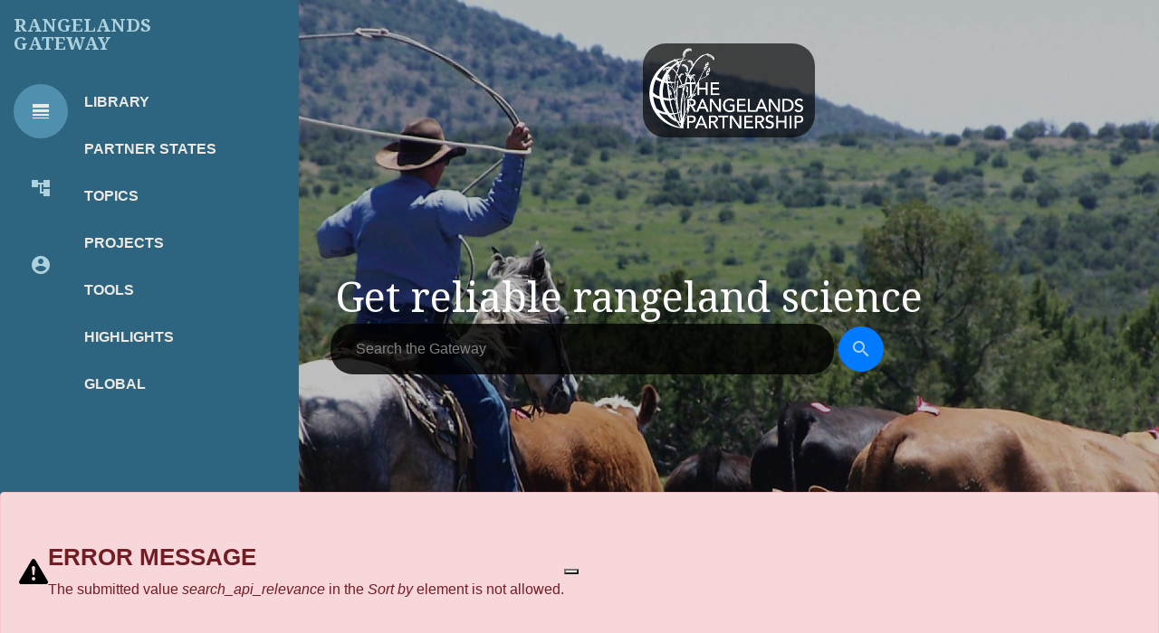

--- FILE ---
content_type: text/html; charset=UTF-8
request_url: https://rangelandsgateway.org/?f%5B0%5D=type%3Adlio&search_api_fulltext=&sort_by=search_api_relevance&page=514
body_size: 15208
content:
<!DOCTYPE html>
<html lang="en" dir="ltr" prefix="content: http://purl.org/rss/1.0/modules/content/  dc: http://purl.org/dc/terms/  foaf: http://xmlns.com/foaf/0.1/  og: http://ogp.me/ns#  rdfs: http://www.w3.org/2000/01/rdf-schema#  schema: http://schema.org/  sioc: http://rdfs.org/sioc/ns#  sioct: http://rdfs.org/sioc/types#  skos: http://www.w3.org/2004/02/skos/core#  xsd: http://www.w3.org/2001/XMLSchema# ">
  <head>
      <!-- Global site tag (gtag.js) - Google Analytics -->
    <script async src="https://www.googletagmanager.com/gtag/js?id=G-LNS97CYTRM"></script>
    <script>
      window.dataLayer = window.dataLayer || [];
      function gtag(){dataLayer.push(arguments);}
      gtag('js', new Date());

      gtag('config', 'G-LNS97CYTRM');
    </script>
    <meta charset="utf-8" />
<noscript><style>form.antibot * :not(.antibot-message) { display: none !important; }</style>
</noscript><meta name="Generator" content="Drupal 10 (https://www.drupal.org)" />
<meta name="MobileOptimized" content="width" />
<meta name="HandheldFriendly" content="true" />
<meta name="viewport" content="width=device-width, initial-scale=1, shrink-to-fit=no" />
<meta http-equiv="x-ua-compatible" content="ie=edge" />
<link rel="icon" href="/sites/default/files/favicon_0.ico" type="image/vnd.microsoft.icon" />
<link rel="canonical" href="https://rangelandsgateway.org/node/1" />
<link rel="shortlink" href="https://rangelandsgateway.org/node/1" />

    <title>Welcome | Rangelands Gateway</title>
    <link rel="stylesheet" media="all" href="/sites/default/files/css/css_wsv2-lGV1SNai7uz5rLXrQziqD4v5-nGqRi60CI7_kE.css?delta=0&amp;language=en&amp;theme=rg_sass&amp;include=[base64]" />
<link rel="stylesheet" media="all" href="/sites/default/files/css/css_9YWDegbbzJWZfnikhZMaXsChheucWPCaVLTMSqIe_Io.css?delta=1&amp;language=en&amp;theme=rg_sass&amp;include=[base64]" />
<link rel="stylesheet" media="all" href="//fonts.googleapis.com/icon?family=Material+Icons" />
<link rel="stylesheet" media="all" href="/sites/default/files/css/css_qSRWJKVLq4BHdSYdxgYpnA1isn4ZLCtLqWgb8-dmduk.css?delta=3&amp;language=en&amp;theme=rg_sass&amp;include=[base64]" />
<link rel="stylesheet" media="all" href="/sites/default/files/css/css_u4WToshJ2rxQOy7IAcr6HQCG0hHNQzbwIVjahiSeeAM.css?delta=4&amp;language=en&amp;theme=rg_sass&amp;include=[base64]" />

    <script type="application/json" data-drupal-selector="drupal-settings-json">{"path":{"baseUrl":"\/","pathPrefix":"","currentPath":"node\/1","currentPathIsAdmin":false,"isFront":true,"currentLanguage":"en","currentQuery":{"f":["type:dlio"],"page":"514","search_api_fulltext":"","sort_by":"search_api_relevance"}},"pluralDelimiter":"\u0003","suppressDeprecationErrors":true,"gtag":{"tagId":"UA-26024301-6","consentMode":false,"otherIds":[],"events":[],"additionalConfigInfo":[]},"ajaxPageState":{"libraries":"[base64]","theme":"rg_sass","theme_token":null},"ajaxTrustedUrl":{"\/search":true},"data":{"extlink":{"extTarget":true,"extTargetAppendNewWindowDisplay":true,"extTargetAppendNewWindowLabel":"(opens in a new window)","extTargetNoOverride":true,"extNofollow":true,"extTitleNoOverride":false,"extNoreferrer":true,"extFollowNoOverride":false,"extClass":"ext","extLabel":"(link is external)","extImgClass":false,"extSubdomains":true,"extExclude":".block-inline-blockstate-contact a","extInclude":"","extCssExclude":".no-ext-icon, .block-inline-blockstate-contact","extCssInclude":"","extCssExplicit":"","extAlert":false,"extAlertText":"This link will take you to an external web site. We are not responsible for their content.","extHideIcons":false,"mailtoClass":"0","telClass":"","mailtoLabel":"(link sends email)","telLabel":"(link is a phone number)","extUseFontAwesome":false,"extIconPlacement":"append","extPreventOrphan":false,"extFaLinkClasses":"fa fa-external-link","extFaMailtoClasses":"fa fa-envelope-o","extAdditionalLinkClasses":"","extAdditionalMailtoClasses":"","extAdditionalTelClasses":"","extFaTelClasses":"fa fa-phone","allowedDomains":[],"extExcludeNoreferrer":""}},"field_group":{"html_element":{"mode":"default","context":"view","settings":{"classes":"hero-outer","id":"","element":"div","show_label":false,"label_element":"h3","label_element_classes":"","attributes":"","effect":"none","speed":"fast"}}},"antibot":{"forms":{"views-exposed-form-rangelandsgw-page-1":{"id":"views-exposed-form-rangelandsgw-page-1","key":"UiCjNB7b3_RNIcpvAjvlJY5WQfrCss_DeYTKaf9Adjv"}}},"user":{"uid":0,"permissionsHash":"7b436d67a98fec2ff0bf9dcf24662079f73da95a3918d24a9e3217fab42b66d3"}}</script>
<script src="/sites/default/files/js/js_koWajyGvVwi5b0aQyjN1vrSfSshqMqj-pYdYgu2XNrw.js?scope=header&amp;delta=0&amp;language=en&amp;theme=rg_sass&amp;include=eJxdjMEOwyAMQ3-IwTfsA3bYYWcUShrRZQSFVKJ_P6ROPexi69myoVpJYgFO96voxyU0Q404mnTMcS08sQfCigrscBiX-g5Z9wbsf-hIhBijAQWa8s8eNhhOKXbo84slAd-6HXNLV7w9d9TjVe7LIpqL1KvpBoYPaF8hk0UN"></script>
<script src="/modules/contrib/google_tag/js/gtag.js?t8z97m"></script>

  </head>
  <body class="layout-no-sidebars page-node-1 path-frontpage node--type-rg-basic-page">
    <a href="#main-content" class="visually-hidden focusable skip-link">
      Skip to main content
    </a>
    
      <div class="dialog-off-canvas-main-canvas" data-off-canvas-main-canvas>
    <div class="outer-page-wrapper d-lg-flex">
                    <nav class="navbar navbar-expand-lg" id="navbar-main">
                  
           <div class="navBackground d-lg-none"></div>
            <div class="collapse navbar-collapse d-flex flex-column align-items-lg-centerx" id="CollapsingNavbar">
                                                                                                            <h1 ><a href="/">Rangelands <br>Gateway</a></h1>
                <div class="d-flex rg-menu">
                  <div aria-orientation="vertical" class="nav flex-column nav-pills" id="pills-tab" role="tablist">
                    <a aria-controls="library-tools" aria-selected="true" class="nav-link active" data-toggle="pill" href="#library-tools" id="library-tools-tab" role="tab"><span class="sr-only">Library Tools</span><span class="material-icons">line_weight</span></a>
                    <a aria-controls="about-org" aria-selected="false" class="nav-link" data-toggle="pill" href="#about-org" id="about-org-tab" role="tab"><span class="sr-only">About Organization</span><span class="material-icons">account_tree</span></a>
                    <a aria-controls="partner-res" aria-selected="false" class="nav-link" data-toggle="pill" href="#partner-res" id="partner-res-tab" role="tab"><span class="sr-only">Partner Resources</span><span class="material-icons">account_circle</span></a>
                  </div>
                  <div class="tab-content" id="tabContent">
                    <div aria-labelledby="library-tools-tab" class="tab-pane fade show active" id="library-tools" role="tabpanel">   <nav role="navigation" aria-labelledby="block-rglibrarytools-menu" id="block-rglibrarytools" class="block block-menu navigation menu--library-tools">
            
  <h2 class="visually-hidden" id="block-rglibrarytools-menu">RG Library Tools</h2>
  

        
                  <ul class="clearfix nav" data-component-id="bootstrap_barrio:menu">
                    <li class="nav-item">
                <a href="/search" class="nav-link nav-link--search" data-drupal-link-system-path="search">Library</a>
              </li>
                <li class="nav-item">
                <a href="/states" class="nav-link nav-link--states" data-drupal-link-system-path="node/29">Partner States</a>
              </li>
                <li class="nav-item menu-item--collapsed">
                <a href="/topics" class="nav-link nav-link--topics" data-drupal-link-system-path="node/25837">Topics</a>
              </li>
                <li class="nav-item">
                <a href="/projects" class="nav-link nav-link--projects" data-drupal-link-system-path="node/51">Projects</a>
              </li>
                <li class="nav-item">
                <a href="/tools" class="nav-link nav-link--tools" data-drupal-link-system-path="node/28">Tools</a>
              </li>
                <li class="nav-item">
                <a href="/highlights" class="nav-link nav-link--highlights" data-drupal-link-system-path="node/55">Highlights</a>
              </li>
                <li class="nav-item">
                <a href="/global-resources" class="nav-link nav-link--global-resources" data-drupal-link-system-path="node/15798">Global</a>
              </li>
        </ul>
  



  </nav>

</div>
                    <div aria-labelledby="about-org-tab" class="tab-pane fade" id="about-org" role="tabpanel">   <nav role="navigation" aria-labelledby="block-rgaboutorganization-menu" id="block-rgaboutorganization" class="block block-menu navigation menu--rg-about-organization">
            
  <h2 class="visually-hidden" id="block-rgaboutorganization-menu">RG About Organization</h2>
  

        
                  <ul class="clearfix nav" data-component-id="bootstrap_barrio:menu">
                    <li class="nav-item">
                <a href="/who-we-are" class="nav-link nav-link--who-we-are" data-drupal-link-system-path="node/122">Who We Are</a>
              </li>
                <li class="nav-item">
                <a href="/what-we-do" class="nav-link nav-link--what-we-do" data-drupal-link-system-path="node/123">What We Do</a>
              </li>
                <li class="nav-item">
                <a href="/get-involved" class="nav-link nav-link--get-involved" data-drupal-link-system-path="node/124">Get Involved</a>
              </li>
        </ul>
  



  </nav>

</div>
                    <div aria-labelledby="partner-res-tab" class="tab-pane fade" id="partner-res" role="tabpanel">   <section class="row region region-tertiary-menu">
    <nav role="navigation" aria-labelledby="block-rgpartnerresources-menu" id="block-rgpartnerresources" class="block block-menu navigation menu--partner-resources-">
            
  <h2 class="visually-hidden" id="block-rgpartnerresources-menu">RG Partner Resources</h2>
  

        
                  <ul class="clearfix nav" data-component-id="bootstrap_barrio:menu">
                    <li class="nav-item menu-item--expanded">
                <a href="/about" class="nav-link nav-link--about" data-drupal-link-system-path="node/25613">About</a>
                                    <ul class="menu">
                    <li class="nav-item">
                <a href="/about/bylaws" class="nav-link nav-link--about-bylaws" data-drupal-link-system-path="node/25595">Bylaws</a>
              </li>
                <li class="nav-item">
                <a href="/about/grants-received" class="nav-link nav-link--about-grants-received" data-drupal-link-system-path="node/25597">Grants Received</a>
              </li>
                <li class="nav-item">
                <a href="/about/partners-collaborators" class="nav-link nav-link--about-partners-collaborators" data-drupal-link-system-path="node/25598">Partners &amp; Collaborators</a>
              </li>
                <li class="nav-item">
                <a href="/about/executive-committee" class="nav-link nav-link--about-executive-committee" data-drupal-link-system-path="node/25596">Executive Committee</a>
              </li>
                <li class="nav-item">
                <a href="/about/action-groups" class="nav-link nav-link--about-action-groups" data-drupal-link-system-path="node/25599">Action Groups</a>
              </li>
                <li class="nav-item">
                <a href="http://us12.campaign-archive2.com/home/?u=1e07e5b3765520a0c1bbf6590&amp;id=5c12e84cd8" target="_blank" class="nav-link nav-link-http--us12campaign-archive2com-home-u1e07e5b3765520a0c1bbf6590id5c12e84cd8">Newsletters</a>
              </li>
                <li class="nav-item">
                <a href="/publications/articles" class="nav-link nav-link--publications-articles" data-drupal-link-system-path="node/25848">Articles</a>
              </li>
                <li class="nav-item">
                <a href="/publications/presentations" class="nav-link nav-link--publications-presentations" data-drupal-link-system-path="node/25600">Presentations</a>
              </li>
                <li class="nav-item">
                <a href="/publications/posters" class="nav-link nav-link--publications-posters" data-drupal-link-system-path="node/26002">Posters</a>
              </li>
                <li class="nav-item">
                <a href="/publications" class="nav-link nav-link--publications" data-drupal-link-system-path="node/25681">Publications</a>
              </li>
        </ul>
  
              </li>
                <li class="nav-item">
                <a href="/wera" class="nav-link nav-link--wera" data-drupal-link-system-path="node/26003">WERA</a>
              </li>
                <li class="nav-item">
                <a href="/annual-meetings" class="nav-link nav-link--annual-meetings" data-drupal-link-system-path="node/25810">Annual Meetings</a>
              </li>
        </ul>
  



  </nav>

  </section>
</div>
                  </div>              
                </div>  
                <div id="nav_footer">
                    <section class="row region region-nav-footer">
    <div id="block-navfootersocialmediaicons" class="d-flex justify-content-end w-100 block-content-basic block block-block-content block-block-content8fd0fc00-6df7-435c-aadd-ed1a622ea568">
  
    
      <div class="content">
      
            <div class="clearfix text-formatted field field--name-body field--type-text-with-summary field--label-hidden field__item"><div class="d-flex justify-content-end w-100 nav-footer-icons">
<div><a class="icon-instagram p-3x mr-3 d-flex justify-content-center align-items-center no-ext-icon" href="https://www.instagram.com/rangelands_global/"><span class="sr-only">instagram</span></a></div>

<div><a class="icon-youtube p-3x mr-3 d-flex justify-content-center align-items-center no-ext-icon" href="https://www.youtube.com/user/GlobalRangelands"><span class="sr-only">youtube</span></a></div>

<div><a class="icon-twitter p-3x mr-3 d-flex justify-content-center align-items-center no-ext-icon" href="https://twitter.com/RangelandsPartn"><span class="sr-only">twitter</span></a></div>

<div><a class="icon-facebook p-3x mr-3 d-flex justify-content-center align-items-center no-ext-icon" href="https://www.facebook.com/RangelandsWest/"><span class="sr-only">facebook</span></a></div>
</div>
</div>
      
    </div>
  </div>

  </section>

                </div>  
                   
            </div>
         
              </nav>

    
    <div class="content-right" >
      
        <div id="page-wrapper">
          <div id="page">
            <header id="header" class="header" role="banner" aria-label="Site header">
                                                <nav class="navbar bg-transparent" id="navbar-top">
                                                                

  <button class="navbar-toggler navbar-toggler-right" type="button" data-toggle="collapse" data-target="#CollapsingNavbar" aria-controls="CollapsingNavbar" aria-expanded="false" aria-label="Toggle navigation">
        <span class="material-icons">subject</span>
  </button>
  
  

<div class="logo">
          
  </div>


                                                          </nav>
                                
                          </header>
                          <div class="highlighted">
                <aside class="container-fluid section clearfix" role="complementary">
                    <div data-drupal-messages-fallback class="hidden"></div>
<svg xmlns="http://www.w3.org/2000/svg" style="display: none;">
  <symbol id="check-circle-fill" viewBox="0 0 16 16">
    <path d="M16 8A8 8 0 1 1 0 8a8 8 0 0 1 16 0zm-3.97-3.03a.75.75 0 0 0-1.08.022L7.477 9.417 5.384 7.323a.75.75 0 0 0-1.06 1.06L6.97 11.03a.75.75 0 0 0 1.079-.02l3.992-4.99a.75.75 0 0 0-.01-1.05z"/>
  </symbol>
  <symbol id="info-fill" viewBox="0 0 16 16">
    <path d="M8 16A8 8 0 1 0 8 0a8 8 0 0 0 0 16zm.93-9.412-1 4.705c-.07.34.029.533.304.533.194 0 .487-.07.686-.246l-.088.416c-.287.346-.92.598-1.465.598-.703 0-1.002-.422-.808-1.319l.738-3.468c.064-.293.006-.399-.287-.47l-.451-.081.082-.381 2.29-.287zM8 5.5a1 1 0 1 1 0-2 1 1 0 0 1 0 2z"/>
  </symbol>
  <symbol id="exclamation-triangle-fill" viewBox="0 0 16 16">
    <path d="M8.982 1.566a1.13 1.13 0 0 0-1.96 0L.165 13.233c-.457.778.091 1.767.98 1.767h13.713c.889 0 1.438-.99.98-1.767L8.982 1.566zM8 5c.535 0 .954.462.9.995l-.35 3.507a.552.552 0 0 1-1.1 0L7.1 5.995A.905.905 0 0 1 8 5zm.002 6a1 1 0 1 1 0 2 1 1 0 0 1 0-2z"/>
  </symbol>
</svg>

<div class="alert-wrapper" data-drupal-messages>
      <div aria-label="Error message"  data-component-id="bootstrap_barrio:alert" class="alert alert-dismissible d-flex align-items-center fade show col-12 alert-danger" data-drupal-selector="messages" role="alert">
          <svg class="bi flex-shrink-0 me-4" role="img" aria-label="Danger:"><use xlink:href="#exclamation-triangle-fill"/></svg>
        <div>
      <h2 id="message-error-title" class="alert-heading">
        Error message
      </h2>
                        The submitted value <em class="placeholder">search_api_relevance</em> in the <em class="placeholder">Sort by</em> element is not allowed.
                  </div>
    <button type="button" class="btn-close" data-bs-dismiss="alert" aria-label="Close"></button>
  </div>
</div>




                </aside>
              </div>
                                    <div id="main-wrapper" class="layout-main-wrapper clearfix">
                              <div id="main" class="container-fluid">
                  
                  <div class="row row-offcanvas row-offcanvas-left clearfix">
                      <main class="main-content col" id="content" role="main">
                        <section class="section">
                          <a id="main-content" tabindex="-1"></a>
                            <div id="block-rg-sass-content" class="block block-system block-system-main-block">
  
    
      <div class="content">
      

<article data-history-node-id="1" about="/node/1" class="node node--type-rg-basic-page node--view-mode-full clearfix">
  <header>
    
        
      </header>
  <div class="node__content clearfix">
      <div class="p-0 layout layout--onecol">
    <div  class="layout__region layout__region--content">
      <div class="block-content-basic block block-block-content block-block-contentff1646b6-45c2-4e7c-b0e7-8f3c0caad3f5">
  
    
      <div class="content">
      
            <div class="clearfix text-formatted field field--name-body field--type-text-with-summary field--label-hidden field__item"><div class="rg_header-buttons_img">
<div class="logo"><a href="/" rel="home" title="Home"><img alt="Rangeland Partnership logo" class="img-fluid d-inline-block align-top" src="/themes/custom/rg_sass/images/theRangelandPartnership.png"> </a></div>
<!--<ul class="list-inline">
	<li class="list-inline-item"><a class="button btn-outline" href="/who-we-are">Who We Are</a></li>
	<li class="list-inline-item"><a class="button btn-outline" href="/what-we-do">What We Do</a></li>
	<li class="list-inline-itemX"><a class="btn btn-outline rg-btn-blue" href="http://eepurl.com/gnmgWL">Get Involved</a></li>
</ul>--></div>
</div>
      
    </div>
  </div>

<div class="views-exposed-form bef-exposed-form block block-views block-views-exposed-filter-blockrangelandsgw-page-1" data-drupal-selector="views-exposed-form-rangelandsgw-page-1">
  <div class="container">
  
    
      <div class="content">
      <div class="search-intro">
        <h1 id="search-h1" class="field--name-field-hero-h1">Get reliable rangeland science</h1>
      </div>
      <div class="search toggle" id="search-toggle" >
        <span class="sr-only">Toggle Search</span>
        <span class="material-icons search-me-icon">search</span>
        <span class="material-icons close-me-icon hidden">close</span>
      </div>
      
<form data-action="/search" class="antibot" action="/antibot" method="get" id="views-exposed-form-rangelandsgw-page-1" accept-charset="UTF-8">
  <div class="d-flex flex-wrap">
  <noscript>
  <div class="antibot-no-js antibot-message antibot-message-warning">You must have JavaScript enabled to use this form.</div>
</noscript>






  <div class="js-form-item js-form-type-textfield form-type-textfield js-form-item-solr form-item-solr mb-3">
          
                    <input placeholder="Search the Gateway" data-drupal-selector="edit-solr" type="text" id="edit-solr" name="solr" value="" size="30" maxlength="128" class="form-control" />

                      </div>






  <div class="js-form-item js-form-type-select form-type-select js-form-item-sort-by form-item-sort-by mb-3">
          <label for="edit-sort-by">Sort by</label>
                    <div data-drupal-selector="edit-sort-by" id="edit-sort-by" name="sort_by" class="error is-invalid bef-links" aria-invalid="true">
                    <ul><li><a href="https://rangelandsgateway.org/node/1?f%5B0%5D=type%3Adlio&amp;search_api_fulltext=&amp;sort_by=relevance" id="edit-sort-by-relevance" name="sort_by[relevance]" class="bef-link">Relevance</a>                      <li><a href="https://rangelandsgateway.org/node/1?f%5B0%5D=type%3Adlio&amp;search_api_fulltext=&amp;sort_by=field_dlio_publication_yea" id="edit-sort-by-field-dlio-publication-yea" name="sort_by[field_dlio_publication_yea]" class="bef-link">Publication Year</a></li></ul>      </div>

                      </div>
<input data-drupal-selector="edit-antibot-key" type="hidden" name="antibot_key" value="" class="form-control" />
<input data-drupal-selector="edit-0" type="hidden" name="f[0]" value="type:dlio" class="form-control" />
<div data-drupal-selector="edit-actions" class="form-actions js-form-wrapper form-wrapper mb-3" id="edit-actions">
<button data-drupal-selector="edit-submit-rangelandsgw" type="submit" id="edit-submit-rangelandsgw" value="Search" class="button js-form-submit form-submit btn btn-primary"><span class="safe_value_label">Search</span> <span class="material-icons">search</span> </button>



</div>

</div>

</form>

    </div>
    </div>
</div>
<div class="block block-layout-builder block-inline-blockfull-page-hero">
  
    
      <div class="content">
      
<div  class="hero-outer">
    
            <div class="field field--name-field-hero-image-2 field--type-entity-reference field--label-hidden field__item">  <img loading="lazy" src="/sites/default/files/styles/herodt/public/2026-01/David%20Schaffer_Cattle%20Cowboy%20Lasso.jpg?itok=d9X_2VlH" width="1920" height="1080" alt="David Schaffer_Cattle Cowboy Lasso" typeof="foaf:Image" class="image-style-herodt" />


</div>
      
  </div>
            <div class="field field--name-field-hero-credit field--type-string field--label-hidden field__item">David Schaffer</div>
      
    </div>
  </div>
<div class="block block-layout-builder block-inline-blockbasic">
  
    
      <div class="content">
      
            <div class="clearfix text-formatted field field--name-body field--type-text-with-summary field--label-hidden field__item"><div class="iyrp-logo"><div>
  
  
  <div class="field field--name-field-media-image field--type-image field--label-visually_hidden">
    <div class="field__label visually-hidden">Image</div>
              <div class="field__item">  <img loading="lazy" src="/sites/default/files/styles/large/public/2026-01/IYRP-white.png?itok=4JraKZ-j" width="480" height="480" alt="IYRP Logo" typeof="foaf:Image" class="image-style-large">


</div>
          </div>

</div>
</div></div>
      
    </div>
  </div>

    </div>
  </div>
  <div class="layout layout--onecol">
    <div  class="layout__region layout__region--content">
      <div class="container padding-bottom padding-top block block-layout-builder block-inline-blockheadline-and-body">
  
      <h2>About Us</h2>
    
      <div class="content">
      
            <div class="clearfix text-formatted field field--name-field-body-text field--type-text-long field--label-hidden field__item"><div class="rg_header-buttons"><!--<div class="logo"><a href="/" rel="home" title="Home"><img alt="Rangeland Partnership logo" class="img-fluid d-inline-block align-top" src="/themes/custom/rg_sass/images/theRangelandPartnership.png" /> </a></div>-->
<ul class="list-inline">
	<li class="list-inline-item"><a class="button btn-outline rg-btn-blue" href="/who-we-are">Who We Are &amp; What We Do</a></li>
	<li class="list-inline-item"><a class="btn btn-outline rg-btn-blue" href="http://eepurl.com/gnmgWL">Subscribe to the Newsletter</a></li>
</ul>
</div>
</div>
      
    </div>
  </div>

    </div>
  </div>
  <div class="layout layout--onecol">
    <div  class="layout__region layout__region--content">
      <div class="container padding-top block block-layout-builder block-inline-blockheadline-and-body">
  
      <h2>Partner State Resources</h2>
    
      <div class="content">
      
            <div class="clearfix text-formatted field field--name-field-body-text field--type-text-long field--label-hidden field__item"><p>Explore state specific resources created by rangeland specialists and professionals, agricultural librarians, and technology experts from one of our state Partners. Select a state from the map.</p>
</div>
      
    </div>
  </div>
<div class="container padding-bottom block-content-basic block block-block-content block-block-contentea2f6b05-9fa6-42e8-ada7-969f8c57f3a4">
  
    
      <div class="content">
      
            <div class="clearfix text-formatted field field--name-body field--type-text-with-summary field--label-hidden field__item"><div id="mainMap"></div></div>
      
    </div>
  </div>

    </div>
  </div>
  <div class="layout layout--onecol">
    <div  class="layout__region layout__region--content">
      <div class="container padding-top block block-layout-builder block-inline-blockheadline-and-body">
  
      <h2>Topics</h2>
    
      <div class="content">
      
            <div class="clearfix text-formatted field field--name-field-body-text field--type-text-long field--label-hidden field__item"><p>Browse topics to learn about the ecology, uses, and <span>societal </span>benefits of these vast and impressive landscapes and to understand the importance of conservation and restoration for future generations. Written and edited by rangeland professionals.</p></div>
      
    </div>
  </div>
<div class="views-element-container container padding-bottom block block-views block-views-blocktopics-block-345">
  
    
      <div class="content">
      <div><div class="masonry view view-topics view-id-topics view-display-id-block_345 js-view-dom-id-7c8a2e40950c5cc7b149c54377f23220522d2bcfb5ddc41fad5d35487111a3c6">
  
    
      
  
                    <nav aria-label="Page navigation">
        <h4 class="visually-hidden">Pagination</h4>
        <ul class="js-pager__items pagination">
                      <li class="page-item">
              <a class="page-link" href="/node/1?f%5B0%5D=type%3Adlio&amp;search_api_fulltext=&amp;sort_by=search_api_relevance&amp;page=512" title="Go to previous page" rel="prev">
                <span class="visually-hidden">Previous page</span>
                <span aria-hidden="true">‹‹</span>
              </a>
            </li>
                                <li class="page-item">
              <span class="page-link">
                Page 514              </span>
            </li>
                            </ul>
      </nav>
    
          </div>
</div>

    </div>
  </div>

    </div>
  </div>
  <div class="layout layout--onecol">
    <div  class="layout__region layout__region--content">
      <div class="container padding-top padding-bottom block block-layout-builder block-inline-blockheadline-and-body">
  
      <h2>Projects</h2>
    
      <div class="content">
      
            <div class="clearfix text-formatted field field--name-field-body-text field--type-text-long field--label-hidden field__item"><p>For the last two decades The Rangelands Partnership has successfully collaborated on local, regional, national and international projects to create and distribute new rangeland knowledge. Read about current and past projects.</p></div>
      
      <div class="field field--name-field-rg-button field--type-link field--label-hidden field__items">
              <div class="field__item">
  <a class="btn btn-primary" href="/projects">
    <i></i>
    All Projects
  </a>
</div>
          </div>
  
    </div>
  </div>

    </div>
  </div>
  <div class="layout layout--onecol">
    <div  class="layout__region layout__region--content">
      <div class="container padding-top block block-layout-builder block-inline-blockheadline-and-body">
  
      <h2>Learning Tools</h2>
    
      <div class="content">
      
            <div class="clearfix text-formatted field field--name-field-body-text field--type-text-long field--label-hidden field__item"><p>Access educational tools and rangeland resources focused on rangeland ecology and management.</p></div>
      
    </div>
  </div>
<div class="views-element-container container padding-bottom block block-views block-views-blocktools-block-2">
  
    
      <div class="content">
      <div><div class="container-fluidx view view-tools view-id-tools view-display-id-block_2 js-view-dom-id-788d697d82c05862193b2302ea0812b4d21f133c6ccba9d1b296a8c25f9468ec">
  
    
      
      <div class="view-content row">
      <div id="views-bootstrap-tools-block-2"  class="grid views-view-grid">
  <div class="row">
          <div  class="col-12 col-md-6 py-5 tool-card">
        <div class="views-field views-field-title"><span class="field-content"><a href="/virtual-fence">Virtual Fence</a></span></div><div class="views-field views-field-field-tool-description"><p class="field-content"> Learn about the precision livestock management technology that uses invisible barriers to influence livestock movement.</p></div><div class="views-field views-field-field-tool-icon"><div class="field-content"><a href="/virtual-fence">  <img loading="lazy" src="/sites/default/files/styles/thumbnail/public/2024-01/podcast.png?itok=lsTk8ms8" width="100" height="100" alt="Virtual Fence" typeof="foaf:Image" class="image-style-thumbnail" />


</a></div></div>
      </div>
          <div  class="col-12 col-md-6 py-5 tool-card">
        <div class="views-field views-field-title"><span class="field-content"><a href="/communication">Professional Development: Communication</a></span></div><div class="views-field views-field-field-tool-description"><p class="field-content">Expand your online communication skills and knowledge with a how-to guide and webinars series.</p></div><div class="views-field views-field-field-tool-icon"><div class="field-content"><a href="/communication">  <img loading="lazy" src="/sites/default/files/styles/thumbnail/public/2024-01/bubbles.png?itok=GMJ1C9o4" width="100" height="89" alt="Professional Development: Communication" typeof="foaf:Image" class="image-style-thumbnail" />


</a></div></div>
      </div>
          <div  class="col-12 col-md-6 py-5 tool-card">
        <div class="views-field views-field-title"><span class="field-content"><a href="https://docs.rangelandsgateway.org/">RangeDocs</a></span></div><div class="views-field views-field-field-tool-description"><p class="field-content">Search rangeland terms and access page-level results from key national and regional rangeland documents.</p></div><div class="views-field views-field-field-tool-icon"><div class="field-content"><a href="https://docs.rangelandsgateway.org/">  <img loading="lazy" src="/sites/default/files/styles/thumbnail/public/2024-09/search.png?itok=Gwz6Sme-" width="100" height="100" alt="search icon" typeof="foaf:Image" class="image-style-thumbnail" />


</a></div></div>
      </div>
          <div  class="col-12 col-md-6 py-5 tool-card">
        <div class="views-field views-field-title"><span class="field-content"><a href="/dst">Decision Support Toolbox</a></span></div><div class="views-field views-field-field-tool-description"><p class="field-content">The Conservation and Adaptation Resources Toolkit has curated a list of Grassland Decision Support Tools.</p></div><div class="views-field views-field-field-tool-icon"><div class="field-content"><a href="/dst">  <img loading="lazy" src="/sites/default/files/styles/thumbnail/public/2024-01/wrench.png?itok=fEQYk0Ry" width="100" height="100" alt="Decision Support Toolbox" typeof="foaf:Image" class="image-style-thumbnail" />


</a></div></div>
      </div>
          <div  class="col-12 col-md-6 py-5 tool-card">
        <div class="views-field views-field-title"><span class="field-content"><a href="/glossary">Glossary</a></span></div><div class="views-field views-field-field-tool-description"><p class="field-content">Search for definitions of rangeland terms (formerly the SRM Glossary).</p></div><div class="views-field views-field-field-tool-icon"><div class="field-content"><a href="/glossary">  <img loading="lazy" src="/sites/default/files/styles/thumbnail/public/2024-01/Glossary.png?itok=J6os2Cvi" width="69" height="100" alt="Glossary" typeof="foaf:Image" class="image-style-thumbnail" />


</a></div></div>
      </div>
          <div  class="col-12 col-md-6 py-5 tool-card">
        <div class="views-field views-field-title"><span class="field-content"><a href="/topics/maintaining-improving-rangelands/rangeland-monitoring">Monitoring</a></span></div><div class="views-field views-field-field-tool-description"><p class="field-content">Improve and manage your rangelands through monitoring.</p></div><div class="views-field views-field-field-tool-icon"><div class="field-content"><a href="/topics/maintaining-improving-rangelands/rangeland-monitoring">  <img loading="lazy" src="/sites/default/files/styles/thumbnail/public/2024-01/Monitoring.png?itok=l-S7St9M" width="89" height="100" alt="Monitoring" typeof="foaf:Image" class="image-style-thumbnail" />


</a></div></div>
      </div>
          <div  class="col-12 col-md-6 py-5 tool-card">
        <div class="views-field views-field-title"><span class="field-content"><a href="https://www.youtube.com/user/GlobalRangelands">Videos</a></span></div><div class="views-field views-field-field-tool-description"><p class="field-content">Watch our YouTube channel for engaging and educational rangeland videos.</p></div><div class="views-field views-field-field-tool-icon"><div class="field-content"><a href="https://www.youtube.com/user/GlobalRangelands">  <img loading="lazy" src="/sites/default/files/styles/thumbnail/public/2024-01/Videos.png?itok=XmbRVI-u" width="100" height="70" alt="Videos" typeof="foaf:Image" class="image-style-thumbnail" />


</a></div></div>
      </div>
      </div>
</div>

    </div>
  
          </div>
</div>

    </div>
  </div>

    </div>
  </div>
  <div class="layout layout--onecol">
    <div  class="layout__region layout__region--content">
      <div class="views-element-container container padding-top padding-bottom block block-views block-views-blockstate-highlights-block-1">
  
      <h2>Highlights</h2>
    
      <div class="content">
      <div><div class="masonryX view view-state-highlights view-id-state_highlights view-display-id-block_1 js-view-dom-id-af159e7cadd5f859c0468d8fcfb6537a05ddc63e19d46bfb5aa906767942cbfc">
  
    
      
      <div class="view-content row">
      <div class="item-list d-inline-block w-100">
  
  <ul class="d-flex justify-content-between list-unstyled flex-wrap">

          <li class="bg-rg-white mb-3 p-3 half-card d-flex flex-wrap"><div class="views-field views-field-field-state-highlight"><div class="field-content text-uppercase text-rg-green pb-2"></div></div><div class="views-field views-field-title"><h4 class="field-content pl-2 pb-3 rg-gray-link"><a href="/dlio/26079">The History of the International Grassland Congress - 1927 to 2020</a></h4></div></li>
          <li class="bg-rg-white mb-3 p-3 half-card d-flex flex-wrap"><div class="views-field views-field-field-state-highlight"><div class="field-content text-uppercase text-rg-green pb-2">Kansas</div></div><div class="views-field views-field-title"><h4 class="field-content pl-2 pb-3 rg-gray-link"><a href="https://www.kswildflower.org/">Kansas Wildflowers &amp; Grasses</a></h4></div></li>
          <li class="bg-rg-white mb-3 p-3 half-card d-flex flex-wrap"><div class="views-field views-field-field-state-highlight"><div class="field-content text-uppercase text-rg-green pb-2">Arizona</div></div><div class="views-field views-field-title"><h4 class="field-content pl-2 pb-3 rg-gray-link"><a href="/dlio/2067">Rangeland Inventory, Monitoring, and Evaluation</a></h4></div></li>
          <li class="bg-rg-white mb-3 p-3 half-card d-flex flex-wrap"><div class="views-field views-field-field-state-highlight"><div class="field-content text-uppercase text-rg-green pb-2">Oregon</div></div><div class="views-field views-field-title"><h4 class="field-content pl-2 pb-3 rg-gray-link"><a href="https://ir.library.oregonstate.edu/concern/administrative_report_or_publication…">The ecological provinces of Oregon : a treatise on the basic ecological geography of the state</a></h4></div></li>
          <li class="bg-rg-white mb-3 p-3 half-card d-flex flex-wrap"><div class="views-field views-field-field-state-highlight"><div class="field-content text-uppercase text-rg-green pb-2">Idaho</div></div><div class="views-field views-field-title"><h4 class="field-content pl-2 pb-3 rg-gray-link"><a href="https://idrange.org/education-2/iroam/">Roaming the Range with Sage</a></h4></div></li>
          <li class="bg-rg-white mb-3 p-3 half-card d-flex flex-wrap"><div class="views-field views-field-field-state-highlight"><div class="field-content text-uppercase text-rg-green pb-2">Idaho</div></div><div class="views-field views-field-title"><h4 class="field-content pl-2 pb-3 rg-gray-link"><a href="https://idrange.org/life-on-the-range/">Life on the Range</a></h4></div></li>
          <li class="bg-rg-white mb-3 p-3 half-card d-flex flex-wrap"><div class="views-field views-field-field-state-highlight"><div class="field-content text-uppercase text-rg-green pb-2">Idaho</div></div><div class="views-field views-field-title"><h4 class="field-content pl-2 pb-3 rg-gray-link"><a href="https://www.uidaho.edu/extension/publications/publication-detail?id=rld0018-02">A Field Guide to Grasses and Grass-like Plants of Idaho</a></h4></div></li>
          <li class="bg-rg-white mb-3 p-3 half-card d-flex flex-wrap"><div class="views-field views-field-field-state-highlight"><div class="field-content text-uppercase text-rg-green pb-2">Hawaii</div></div><div class="views-field views-field-title"><h4 class="field-content pl-2 pb-3 rg-gray-link"><a href="/twolined-spittlebug">Twolined Spittlebug</a></h4></div></li>
          <li class="bg-rg-white mb-3 p-3 half-card d-flex flex-wrap"><div class="views-field views-field-field-state-highlight"><div class="field-content text-uppercase text-rg-green pb-2">Hawaii</div></div><div class="views-field views-field-title"><h4 class="field-content pl-2 pb-3 rg-gray-link"><a href="/suitability-maps-forage-finished-beef-production-hawai">Suitability Maps for Forage-Finished Beef Production in Hawai</a></h4></div></li>
          <li class="bg-rg-white mb-3 p-3 half-card d-flex flex-wrap"><div class="views-field views-field-field-state-highlight"><div class="field-content text-uppercase text-rg-green pb-2">Texas</div></div><div class="views-field views-field-title"><h4 class="field-content pl-2 pb-3 rg-gray-link"><a href="https://agrilife.org/westtexasrangelands/">West Texas Rangelands</a></h4></div></li>
          <li class="bg-rg-white mb-3 p-3 half-card d-flex flex-wrap"><div class="views-field views-field-field-state-highlight"><div class="field-content text-uppercase text-rg-green pb-2">Hawaii</div></div><div class="views-field views-field-title"><h4 class="field-content pl-2 pb-3 rg-gray-link">Two Line Spittle Bug</h4></div></li>
          <li class="bg-rg-white mb-3 p-3 half-card d-flex flex-wrap"><div class="views-field views-field-field-state-highlight"><div class="field-content text-uppercase text-rg-green pb-2">Hawaii</div></div><div class="views-field views-field-title"><h4 class="field-content pl-2 pb-3 rg-gray-link"><a href="https://rangelandsgateway.org/hawaii_forage_production_estimator">Hawaii Forage Production Estimator &amp; Drought Management Tool</a></h4></div></li>
          <li class="bg-rg-white mb-3 p-3 half-card d-flex flex-wrap"><div class="views-field views-field-field-state-highlight"><div class="field-content text-uppercase text-rg-green pb-2">Arizona</div></div><div class="views-field views-field-title"><h4 class="field-content pl-2 pb-3 rg-gray-link"><a href="https://extension.arizona.edu/sites/extension.arizona.edu/files/pubs/az1803-201…">Federal Appeals Handbook - Guidance for Appealing Grazing Decisions</a></h4></div></li>
    
  </ul>

</div>

    </div>
  
          </div>
</div>

    </div>
  </div>

    </div>
  </div>
  <div class="layout layout--onecol">
    <div  class="layout__region layout__region--content">
      <div class="container padding-top block block-layout-builder block-inline-blockheadline-and-body">
  
      <h2>Social Media</h2>
    
      <div class="content">
      
    </div>
  </div>
<div class="container padding-bottom block block-layout-builder block-inline-blockstate-contact">
  
    
      <div class="content">
      
<div  class="d-flex justify-content-start">
    
            <div class="field field--name-field-state-instagram field--type-link field--label-hidden field__item">
  <a target="_blank" class="btn btn-primary" href="https://www.instagram.com/rangelands_global/">
    <i class="icon-instagram"></i>
    
  </a>
</div>
      
            <div class="field field--name-field-state-youtube field--type-link field--label-hidden field__item">
  <a target="_blank" class="btn btn-primary" href="https://www.youtube.com/user/GlobalRangelands">
    <i class="icon-youtube"></i>
    
  </a>
</div>
      
            <div class="field field--name-field-state-twitter field--type-link field--label-hidden field__item">
  <a target="_blank" class="btn btn-primary" href="https://twitter.com/RangelandsPartn">
    <i class="icon-twitter"></i>
    
  </a>
</div>
      
            <div class="field field--name-field-state-facebook field--type-link field--label-hidden field__item">
  <a target="_blank" class="btn btn-primary" href="https://www.facebook.com/RangelandsWest/">
    <i class="icon-facebook icon-round"></i>
    
  </a>
</div>
      
  </div>
    </div>
  </div>
<div class="container block-content-basic block block-block-content block-block-content2b43c8c2-2486-4014-b2b5-924bc7aeda40">
  
    
      <div class="content">
      
            <div class="clearfix text-formatted field field--name-body field--type-text-with-summary field--label-hidden field__item"><div class="row">
<div class="col-md-6">
<div class="embed-responsive embed-responsive-1by1"><iframe allow="autoplay; clipboard-write; encrypted-media; picture-in-picture; web-share" allowfullscreen="true" frameborder="0" height="415" scrolling="no" src="https://www.facebook.com/plugins/post.php?href=https%3A%2F%2Fwww.facebook.com%2FRangelandsWest%2Fposts%2F1752132171613996&amp;width=500&amp;show_text=true&amp;appId=580062852145763&amp;height=415" style="border:none;overflow:hidden" width="500"></iframe></div>
</div>

<div class="col-md-6">
<div class="embed-responsive embed-responsive-1by1"><iframe allow="autoplay; clipboard-write; encrypted-media; picture-in-picture; web-share" allowfullscreen="true" frameborder="0" height="396" scrolling="no" src="https://www.facebook.com/plugins/post.php?href=https%3A%2F%2Fwww.facebook.com%2FRangelandsWest%2Fposts%2F1749094298584450&amp;width=500&amp;show_text=true&amp;appId=580062852145763&amp;height=396" style="border:none;overflow:hidden" width="500"></iframe></div>
</div>
</div>
</div>
      
    </div>
  </div>
<div class="container padding-bottom block-content-basic block block-block-content block-block-contentd41c5c6d-0ee0-481f-9abd-374bcb24f385">
  
    
      <div class="content">
      
            <div class="clearfix text-formatted field field--name-body field--type-text-with-summary field--label-hidden field__item"><div class="row">
<div class="col-md-6">
<div class="embed-responsive embed-responsive-16by9"><iframe allow="accelerometer; autoplay; clipboard-write; encrypted-media; gyroscope; picture-in-picture" allowfullscreen="" class="embed-responsive-item" frameborder="0" src="https://www.youtube.com/embed/QnDX4rVIy5A?start=41"></iframe></div>

<div class="bg-rg-white p-4">
<div class="field field--name-field-featured-video-date field--type-datetime field--label-hidden field__item">May 29, 2018</div>

<div class="field field--name-field-video-title field--type-string field--label-hidden field__item">Careers in Rangelands</div>
</div>
</div>

<div class="col-md-6">
<div class="embed-responsive embed-responsive-16by9"><iframe allow="accelerometer; autoplay; clipboard-write; encrypted-media; gyroscope; picture-in-picture" allowfullscreen="" frameborder="0" src="https://www.youtube.com/embed/DxoPs2ORtgg?controls=0"></iframe></div>

<div class="bg-rg-white p-4">
<div class="field field--name-field-featured-video-date field--type-datetime field--label-hidden field__item">Nov 10, 2020</div>

<div class="field field--name-field-video-title field--type-string field--label-hidden field__item">Why Monitor Rangelands</div>
</div>
</div>
</div>
</div>
      
    </div>
  </div>

    </div>
  </div>
  <div class="layout layout--onecol">
    <div  class="layout__region layout__region--content">
      <div class="container padding-top block block-layout-builder block-inline-blockheadline-and-body">
  
      <h2>Global Resources</h2>
    
      <div class="content">
      
            <div class="clearfix text-formatted field field--name-field-body-text field--type-text-long field--label-hidden field__item"><p>The Rangelands Partnership collaborates with organizations around the world to increase understanding of the importance of global rangelands to economic, environmental, and social health.</p></div>
      
    </div>
  </div>
<div class="views-element-container container padding-bottom block block-views block-views-blockglobal-resources-block-2">
  
    
      <div class="content">
      <div><div class="view view-global-resources view-id-global_resources view-display-id-block_2 js-view-dom-id-c3154c3a9c423ef302b94847dce4e20443987247137944b7b170f3d02ad694b0">
  
    
      
      <div class="view-content row">
          <div class="rg-global-resource views-row">
    <div><div class="d-flex bg-rg-white mb-2"><div class="gr-left p-3">
<h4 class="title-link rg-gray-link"><a href="https://austrangesoc.com.au/ ">Australian Rangeland Society</a></h4>
<span><p>Rangelands cover about 80% of the Australian interior, spanning 3100 km east to west and 1400 km north to south. This vast region contains varied landscapes, including,&nbsp; savannas, woodlands, shrub lands grasslands and wetlands.</p></span>
</div>
<div class="gr-right">
<div class="gr-img">  <img loading="lazy" src="/sites/default/files/styles/max_325x325/public/2021-04/AustraliaRS.PNG?itok=d3dzRjon" width="198" height="225" alt="Australia, grasslands, savannahs" typeof="Image" class="image-style-max-325x325" />



</div>
<div class="gr-credit"></div>
</div></div></div>
  </div>
    <div class="rg-global-resource views-row">
    <div><div class="d-flex bg-rg-white mb-2"><div class="gr-left p-3">
<h4 class="title-link rg-gray-link"><a href="https://globallandusechange.org/en/projects/global-grassland-dialoque-platform/why-a-global-grassland-dialog-platform/ ">Global Grassland Dialogue Platform</a></h4>
<span></span>
</div>
<div class="gr-right">
<div class="gr-img">  <img loading="lazy" src="/sites/default/files/styles/max_325x325/public/2021-02/LiviaOlsen_GASL_0.jpg?itok=TrYlBV1w" width="225" height="118" alt="Conference meeting" typeof="Image" class="image-style-max-325x325" />



</div>
<div class="gr-credit"></div>
</div></div></div>
  </div>
    <div class="rg-global-resource views-row">
    <div><div class="d-flex bg-rg-white mb-2"><div class="gr-left p-3">
<h4 class="title-link rg-gray-link"><a href="https://grassland.org.za/ ">Grassland Society of Southern Africa</a></h4>
<span><p>Advancing rangeland ecology and pasture management in Africa embodies the mission of the Society and has become the central theme of the Annual Congress.</p></span>
</div>
<div class="gr-right">
<div class="gr-img">  <img loading="lazy" src="/sites/default/files/styles/max_325x325/public/2021-04/GSSA.PNG?itok=s-iEpGyL" width="213" height="225" alt="South Africa, Namibia, grasslands" typeof="Image" class="image-style-max-325x325" />



</div>
<div class="gr-credit"></div>
</div></div></div>
  </div>
    <div class="rg-global-resource views-row">
    <div><div class="d-flex bg-rg-white mb-2"><div class="gr-left p-3">
<h4 class="title-link rg-gray-link"><a href="https://iyrp.info ">International Year of Rangelands and Pastoralists (IYRP)</a></h4>
<span><p>Learn about the effort to gain a formal United Nations designation to increase awareness of rangelands and pastoralist contributions globally.</p></span>
</div>
<div class="gr-right">
<div class="gr-img">  <img loading="lazy" src="/sites/default/files/styles/max_325x325/public/2021-02/iyrp.png?itok=Bq4boJ_a" width="225" height="146" alt="iyrp logo" typeof="Image" class="image-style-max-325x325" />



</div>
<div class="gr-credit"></div>
</div></div></div>
  </div>
    <div class="rg-global-resource views-row">
    <div><div class="d-flex bg-rg-white mb-2"><div class="gr-left p-3">
<h4 class="title-link rg-gray-link"><a href="https://rangelandsgateway.org/international-year-rangelands-and-pastoralists-initiative ">IYRP Archive</a></h4>
<span><p>This website includes documents, reports, resolutions, marketing materials and more related to&nbsp;the process for gaining a United Nations designation for an&nbsp;International Year of Rangelands and Pastoralists.&nbsp;&nbsp;</p></span>
</div>
<div class="gr-right">
<div class="gr-img">  <img loading="lazy" src="/sites/default/files/styles/max_325x325/public/2021-03/IYRP%20LOGO2.jpg?itok=v5ev_1hG" width="225" height="145" alt="pastoralist, pastoralism, grasslands, savannahs, international" typeof="Image" class="image-style-max-325x325" />



</div>
<div class="gr-credit"></div>
</div></div></div>
  </div>
    <div class="rg-global-resource views-row">
    <div><div class="d-flex bg-rg-white mb-2"><div class="gr-left p-3">
<h4 class="title-link rg-gray-link"><a href="http://www.fao.org/pastoralist-knowledge-hub/ ">Pastoralist Knowledge Hub</a></h4>
<span><p>Gain understanding of pastoral peoples’ contributions to food production in the world's rangelands and drylands.</p></span>
</div>
<div class="gr-right">
<div class="gr-img">  <img loading="lazy" src="/sites/default/files/styles/max_325x325/public/2021-02/IMG_4740%20-%20Mongolia.JPG?itok=xlrLGLxG" width="225" height="150" alt="mongolia rancher" typeof="Image" class="image-style-max-325x325" />



</div>
<div class="gr-credit"></div>
</div></div></div>
  </div>
    <div class="rg-global-resource views-row">
    <div><div class="d-flex bg-rg-white mb-2"><div class="gr-left p-3">
<h4 class="title-link rg-gray-link"><a href="https://rangelandsinitiative.org/ ">Rangelands Initiative Global</a></h4>
<span><p>Read about the regional and worldwide efforts to address rangelands issues related to tenure and governance and integrated farming systems and land restoration.</p></span>
</div>
<div class="gr-right">
<div class="gr-img">  <img loading="lazy" src="/sites/default/files/styles/max_325x325/public/2021-02/Retta%20Bruegger_Liza%20Springmeyer_Mongolia_2006%20%281%29.JPG?itok=aPMBTMei" width="225" height="150" alt="sunset over rangeland" typeof="Image" class="image-style-max-325x325" />



</div>
<div class="gr-credit">Rita Bruegger</div>
</div></div></div>
  </div>

    </div>
  
          </div>
</div>

    </div>
  </div>

    </div>
  </div>

  </div>
</article>

    </div>
  </div>


                        </section>
                      </main>
                                                          </div>
                </div>
                          </div>

          </div>
        </div>

<div class="rg-bottom">
        <footer class="site-footer">
              <div class="container-fluid">
                      <div class="site-footer__top clearfix">
                <section class="row region region-footer-first">
    <div id="block-footer" class="containerX py-5 w-100 block-content-basic block block-block-content block-block-content57838f0b-8e62-4ad5-a9d0-47d710c61364">
  
    
      <div class="content">
      
            <div class="clearfix text-formatted field field--name-body field--type-text-with-summary field--label-hidden field__item"><div class="container-fluid"><div class="row justify-content-center"><div class="col-md-4" style="max-width:380px;"><p>Brought to you by<br><a href="/" rel="home" title="Home"><img class="img-fluid d-inline-block align-top" src="/themes/custom/rg_sass/images/theRangelandPartnership.png" alt="Rangeland Partnership logo" width="379" height="207" loading="lazy"></a><br>&nbsp;</p><div class="d-flex align-items-center mr-2"><span class="material-icons">email</span><a href="/contact">Contact Rangelands Gateway</a></div></div><div class="col-md-4" style="max-width:380px;"><p><span>With support from</span></p><ul class="list-unstyledX"><li><a href="https://cals.arizona.edu/" target="_blank">UA College of Agriculture and Life Sciences</a></li><li><a href="https://extension.arizona.edu/" target="_blank">UA Cooperative Extension</a></li><li><a href="https://snre.arizona.edu/" target="_blank">UA School of Natural Resources and the Environment</a></li><li><a href="https://new.library.arizona.edu/" target="_blank">UA Libraries</a></li><li><a href="https://extension.arizona.edu/nrulpc" target="_blank">UA Natural Resources Law and Policy Center</a></li><li><a href="https://nifa.usda.gov/program/renewable-resources-extension-act-capacity-grant" target="_blank">USDA-NIFA-RREA</a></li><li><a href="https://www.waaesd.org/" target="_blank">Western Association of Agricultural Experiment Station Directors (WAAESD)</a></li></ul></div><div class="col-md-4" style="max-width:380px;"><p>Site developed by</p><ul class="list-unstyledX"><li><a href="https://cct.arizona.edu/">University of Arizona (UA) CALS Communications &amp; Cyber Technologies&nbsp;(CCT)</a></li></ul><p><br>All contents © <span id="footer-year">2025</span> Arizona Board of Regents</p><ul class="list-unstyledX"><li><a href="https://privacy.arizona.edu/privacy-statement">Privacy Statement</a></li><li><a href="/disclaimer">Disclaimer</a></li></ul></div></div></div></div>
      
    </div>
  </div>

  </section>

                <section class="row region region-footer-second">
    <div id="block-login" class="container block-content-basic block block-block-content block-block-contenta93900ad-5dff-49d6-a9c8-8d56731d34c6">
  
    
      <div class="content">
      
            <div class="clearfix text-formatted field field--name-body field--type-text-with-summary field--label-hidden field__item"><p><a href="/user/login">Log In</a></p></div>
      
    </div>
  </div>

  </section>

              
              
            </div>
                            </div>
          </footer>
</div>





    </div>
</div>
  </div>

    
    <script src="/sites/default/files/js/js_crWyNZ1FpiNofKTAOKktDFGg4mrUnezFPF0C9T2KLoo.js?scope=footer&amp;delta=0&amp;language=en&amp;theme=rg_sass&amp;include=eJxdjMEOwyAMQ3-IwTfsA3bYYWcUShrRZQSFVKJ_P6ROPexi69myoVpJYgFO96voxyU0Q404mnTMcS08sQfCigrscBiX-g5Z9wbsf-hIhBijAQWa8s8eNhhOKXbo84slAd-6HXNLV7w9d9TjVe7LIpqL1KvpBoYPaF8hk0UN"></script>
<script src="https://d3js.org/d3.v6.min.js"></script>
<script src="https://unpkg.com/topojson@3"></script>
<script src="/sites/default/files/js/js_X6qxUftau5Evd9edKkTTp9vE_4HqOUt_1yEkBWXoQBo.js?scope=footer&amp;delta=3&amp;language=en&amp;theme=rg_sass&amp;include=eJxdjMEOwyAMQ3-IwTfsA3bYYWcUShrRZQSFVKJ_P6ROPexi69myoVpJYgFO96voxyU0Q404mnTMcS08sQfCigrscBiX-g5Z9wbsf-hIhBijAQWa8s8eNhhOKXbo84slAd-6HXNLV7w9d9TjVe7LIpqL1KvpBoYPaF8hk0UN"></script>

  </body>
</html>


--- FILE ---
content_type: text/css
request_url: https://rangelandsgateway.org/sites/default/files/css/css_u4WToshJ2rxQOy7IAcr6HQCG0hHNQzbwIVjahiSeeAM.css?delta=4&language=en&theme=rg_sass&include=eJyNkMFuxDAIRH_IsT_JwjaJ2NpgAdkmf99os710L72AZvQYaQB2KuIJ7h1X0RHADD0TP7C6aKpmkU6deVVhDwXdUTMeUwxbXqlf0tKGjAo9FBE3V5i5gCpJekV-uAOuK4KeGxptnKkK2yfG0jBUUUxVxhRGdot_qWWBjur_4AbyfmNN9wk9wgOOgId34q9f7y1Dh1N2z42syhP1TFdslR4GNoJ0944VppNw0C3b9be0dSnQF_PzytiCneY4UgHD8CT8tvSacUjbO_4AUMaWnQ
body_size: -7
content:
/* @license GPL-2.0-or-later https://www.drupal.org/licensing/faq */
.p-0.layout.layout--onecol .layout__region.layout__region--content > div:last-child{position:relative;}.iyrp-logo{position:absolute;right:15px;left:15px;text-align:center;bottom:15px;}.iyrp-logo img{width:150px;height:auto;height:auto;}.path-frontpage form#views-exposed-form-rangelandsgw-page-1>div.d-flex{justify-content:center;}.path-frontpage .search-intro{text-align:center;}@media (min-width:768px){.path-frontpage .search-intro{text-align:left;}.path-frontpage form#views-exposed-form-rangelandsgw-page-1>div.d-flex{justify-content:start;}}.rg_header-buttons_img a{display:inline-block;background:rgba(0,0,0,.65);border-radius:25px;}form#views-exposed-form-rangelandsgw-page-1 .js-form-type-textfield{width:100%;margin-bottom:0 !important;max-width:calc(100% - 55px);}
